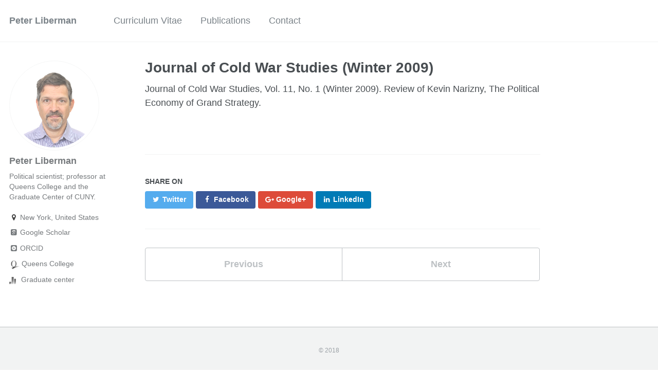

--- FILE ---
content_type: text/html; charset=utf-8
request_url: http://peterliberman.com/book_review/5-journal_of_cold
body_size: 3202
content:
<!doctype html><html lang="en" class="no-js"><head><meta charset="utf-8"> <!-- begin SEO --><title>Journal of Cold War Studies (Winter 2009) - Peter Liberman</title><meta property="og:locale" content="en-US"><meta property="og:site_name" content="Peter Liberman"><meta property="og:title" content="Journal of Cold War Studies (Winter 2009)"><link rel="canonical" href="https://pjliberman.github.io/book_review/5-journal_of_cold"><meta property="og:url" content="https://pjliberman.github.io/book_review/5-journal_of_cold"><meta property="og:description" content="Vol. 11, No. 1 (Winter 2009). Review of Kevin Narizny, The Political Economy of Grand Strategy."> <script type="application/ld+json"> { "@context" : "http://schema.org", "@type" : "Person", "name" : "Peter Liberman", "url" : "https://pjliberman.github.io", "sameAs" : null } </script> <!-- end SEO --><link href="https://pjliberman.github.io/feed.xml" type="application/atom+xml" rel="alternate" title="Peter Liberman Feed"> <!-- http://t.co/dKP3o1e --><meta name="HandheldFriendly" content="True"><meta name="MobileOptimized" content="320"><meta name="viewport" content="width=device-width, initial-scale=1.0"> <script> document.documentElement.className = document.documentElement.className.replace(/\bno-js\b/g, '') + ' js '; </script> <!-- For all browsers --><link rel="stylesheet" href="https://pjliberman.github.io/assets/css/main.css"><meta http-equiv="cleartype" content="on"> <!-- start custom head snippets --><link rel="apple-touch-icon" sizes="57x57" href="https://pjliberman.github.io/images/apple-touch-icon-57x57.png?v=M44lzPylqQ"><link rel="apple-touch-icon" sizes="60x60" href="https://pjliberman.github.io/images/apple-touch-icon-60x60.png?v=M44lzPylqQ"><link rel="apple-touch-icon" sizes="72x72" href="https://pjliberman.github.io/images/apple-touch-icon-72x72.png?v=M44lzPylqQ"><link rel="apple-touch-icon" sizes="76x76" href="https://pjliberman.github.io/images/apple-touch-icon-76x76.png?v=M44lzPylqQ"><link rel="apple-touch-icon" sizes="114x114" href="https://pjliberman.github.io/images/apple-touch-icon-114x114.png?v=M44lzPylqQ"><link rel="apple-touch-icon" sizes="120x120" href="https://pjliberman.github.io/images/apple-touch-icon-120x120.png?v=M44lzPylqQ"><link rel="apple-touch-icon" sizes="144x144" href="https://pjliberman.github.io/images/apple-touch-icon-144x144.png?v=M44lzPylqQ"><link rel="apple-touch-icon" sizes="152x152" href="https://pjliberman.github.io/images/apple-touch-icon-152x152.png?v=M44lzPylqQ"><link rel="apple-touch-icon" sizes="180x180" href="https://pjliberman.github.io/images/apple-touch-icon-180x180.png?v=M44lzPylqQ"><link rel="icon" type="image/png" href="https://pjliberman.github.io/images/favicon-32x32.png?v=M44lzPylqQ" sizes="32x32"><link rel="icon" type="image/png" href="https://pjliberman.github.io/images/android-chrome-192x192.png?v=M44lzPylqQ" sizes="192x192"><link rel="icon" type="image/png" href="https://pjliberman.github.io/images/favicon-96x96.png?v=M44lzPylqQ" sizes="96x96"><link rel="icon" type="image/png" href="https://pjliberman.github.io/images/favicon-16x16.png?v=M44lzPylqQ" sizes="16x16"><link rel="manifest" href="https://pjliberman.github.io/images/manifest.json?v=M44lzPylqQ"><link rel="mask-icon" href="https://pjliberman.github.io/images/safari-pinned-tab.svg?v=M44lzPylqQ" color="#000000"><link rel="shortcut icon" href="/images/favicon.ico?v=M44lzPylqQ"><meta name="msapplication-TileColor" content="#000000"><meta name="msapplication-TileImage" content="https://pjliberman.github.io/images/mstile-144x144.png?v=M44lzPylqQ"><meta name="msapplication-config" content="https://pjliberman.github.io/images/browserconfig.xml?v=M44lzPylqQ"><meta name="theme-color" content="#ffffff"><link rel="stylesheet" href="https://pjliberman.github.io/assets/css/academicons.css"/> <script type="text/x-mathjax-config"> MathJax.Hub.Config({ TeX: { equationNumbers: { autoNumber: "all" } } }); </script> <script type="text/x-mathjax-config"> MathJax.Hub.Config({ tex2jax: { inlineMath: [ ['$','$'], ["\\(","\\)"] ], processEscapes: true } }); </script> <script src="https://cdnjs.cloudflare.com/ajax/libs/mathjax/2.7.1/MathJax.js?config=TeX-AMS-MML_HTMLorMML" type="text/javascript"></script> <!-- end custom head snippets --></head><body> <!--[if lt IE 9]><div class="notice--danger align-center" style="margin: 0;">You are using an <strong>outdated</strong> browser. Please <a href="http://browsehappy.com/">upgrade your browser</a> to improve your experience.</div><![endif]--><div class="masthead"><div class="masthead__inner-wrap"><div class="masthead__menu"><nav id="site-nav" class="greedy-nav"> <button><div class="navicon"></div></button><ul class="visible-links"> <!--<li class="masthead__menu-item masthead__menu-item--lg"><a href="https://pjliberman.github.io/">Peter Liberman</a></li>--><li class="masthead__menu-item masthead__menu-item--lg"><a href=" https://pjliberman.github.io/">Peter Liberman</a></li><li class="masthead__menu-item"><a href="https://pjliberman.github.io/cv/">Curriculum Vitae</a></li><li class="masthead__menu-item"><a href="https://pjliberman.github.io/publications/">Publications</a></li><li class="masthead__menu-item"><a href="https://pjliberman.github.io/contact/">Contact</a></li></ul><ul class="hidden-links hidden"></ul></nav></div></div></div><div id="main" role="main"><div class="sidebar sticky"><div itemscope itemtype="http://schema.org/Person"><div class="author__avatar"> <!-- <img src="https://pjliberman.github.io/images/profile.png" class="author__avatar" alt="Peter Liberman"> --> <img src="../images/peter-profile.jpg" alt=""></div><div class="author__content"><h3 class="author__name">Peter Liberman</h3><p class="author__bio">Political scientist; professor at Queens College and the Graduate Center of CUNY.</p></div><div class="author__urls-wrapper"> <button class="btn btn--inverse">Follow</button><ul class="author__urls social-icons"><li><i class="fa fa-fw fa-map-marker" aria-hidden="true"></i> New York, United States</li><li><a href="https://scholar.google.com/citations?user=OHU9yzAAAAAJ&hl=en"><i class="ai ai-google-scholar-square ai-fw"></i> Google Scholar</a></li><li><a href=" https://orcid.org/0000-0002-9083-7933"><i class="ai ai-orcid-square ai-fw"></i> ORCID</a></li><li><a href="http://qcpages.qc.cuny.edu/Political_Science/liberman.html" > <img src="../images/queens_logo.png" style="filter: grayscale(100%);width:20px" alt=""> Queens College </a></li><li><a href="https://politicalscience.commons.gc.cuny.edu/faculty/peter-liberman/"> <img src="../images/chart.svg" style="filter: grayscale(100%);width:12.5px; margin-right: 10px;" alt="">Graduate center</a></li></ul></div></div></div><article class="page" itemscope itemtype="http://schema.org/CreativeWork"><meta itemprop="headline" content="Journal of Cold War Studies (Winter 2009)"><meta itemprop="description" content="Vol. 11, No. 1 (Winter 2009). Review of Kevin Narizny, The Political Economy of Grand Strategy."><div class="page__inner-wrap"><header><h1 class="page__title" itemprop="headline">Journal of Cold War Studies (Winter 2009)</h1></header><section class="page__content" itemprop="text"><p>Journal of Cold War Studies, Vol. 11, No. 1 (Winter 2009). Review of Kevin Narizny, The Political Economy of Grand Strategy.</p><!-- [Read paper here](http://www.foreignaffairs.com/articles/141036/peter-liberman-and-julie-a-george/will-conquest-pdf) --> <!-- Recommended citation: Your Name, You. (2009). "Paper Title Number 1." <i>Journal 1</i>. 1(1). --></section><footer class="page__meta"></footer><section class="page__share"><h4 class="page__share-title">Share on</h4><a href="https://twitter.com/intent/tweet?text=https://pjliberman.github.io/book_review/5-journal_of_cold" class="btn btn--twitter" title="Share on Twitter"><i class="fa fa-fw fa-twitter" aria-hidden="true"></i><span> Twitter</span></a> <a href="https://www.facebook.com/sharer/sharer.php?u=https://pjliberman.github.io/book_review/5-journal_of_cold" class="btn btn--facebook" title="Share on Facebook"><i class="fa fa-fw fa-facebook" aria-hidden="true"></i><span> Facebook</span></a> <a href="https://plus.google.com/share?url=https://pjliberman.github.io/book_review/5-journal_of_cold" class="btn btn--google-plus" title="Share on Google Plus"><i class="fa fa-fw fa-google-plus" aria-hidden="true"></i><span> Google+</span></a> <a href="https://www.linkedin.com/shareArticle?mini=true&url=https://pjliberman.github.io/book_review/5-journal_of_cold" class="btn btn--linkedin" title="Share on LinkedIn"><i class="fa fa-fw fa-linkedin" aria-hidden="true"></i><span> LinkedIn</span></a></section><nav class="pagination"> <a href="https://pjliberman.github.io/book_review/4-political_science" class="pagination--pager" title="Political Science Quarterly (Winter 2008–9) ">Previous</a> <a href="https://pjliberman.github.io/book_review/6-political-sciences_121" class="pagination--pager" title="Political Science Quarterly (Fall 2009) ">Next</a></nav></div></article></div></script><div class="page__footer"><footer> <!-- start custom footer snippets --> <!--<h3 style="display:inline-block">Peter Liberman</h3>--> <!--<p style="display:inline-block; font-size: 14px; margin-left: 20px">pjliberman@gmail.com</p>--> <!-- end custom footer snippets --><div class="page__footer-follow"><ul class="social-icons"> <!--<li><strong>Follow:</strong></li>--> <!--<li><a href="https://pjliberman.github.io/feed.xml"><i class="fa fa-fw fa-rss-square" aria-hidden="true"></i> Feed</a></li>--></ul></div><!--<div class="page__footer-copyright">&copy; 2018 Peter Liberman. Powered by <a href="http://www.bogotadev.com/" rel="nofollow" target="blank">BogotaDev</a></div>--><div class="page__footer-copyright" style="text-align: center !important">&copy; 2018</div></footer></div><script src="https://pjliberman.github.io/assets/js/main.min.js"></script> <script> (function(i,s,o,g,r,a,m){i['GoogleAnalyticsObject']=r;i[r]=i[r]||function(){ (i[r].q=i[r].q||[]).push(arguments)},i[r].l=1*new Date();a=s.createElement(o), m=s.getElementsByTagName(o)[0];a.async=1;a.src=g;m.parentNode.insertBefore(a,m) })(window,document,'script','//www.google-analytics.com/analytics.js','ga'); ga('create', '', 'auto'); ga('send', 'pageview'); </script></body></html>


--- FILE ---
content_type: image/svg+xml
request_url: http://peterliberman.com/images/chart.svg
body_size: 510
content:
<svg xmlns="http://www.w3.org/2000/svg" xmlns:xlink="http://www.w3.org/1999/xlink" viewBox="0 0 63.79 71.33"><defs><style>.cls-1{fill:url(#linear-gradient);}.cls-2{fill:url(#linear-gradient-2);}.cls-3{fill:url(#linear-gradient-3);}</style><linearGradient id="linear-gradient" x1="16.5" y1="72.52" x2="2.06" y2="47.52" gradientUnits="userSpaceOnUse"><stop offset="0" stop-color="#fff"/><stop offset="0.07" stop-color="#dedede"/><stop offset="0.19" stop-color="#b1b1b1"/><stop offset="0.3" stop-color="#8a8a8a"/><stop offset="0.42" stop-color="#6a6a6a"/><stop offset="0.55" stop-color="#525252"/><stop offset="0.68" stop-color="#414141"/><stop offset="0.82" stop-color="#363636"/><stop offset="0.99" stop-color="#333"/></linearGradient><linearGradient id="linear-gradient-2" x1="49.08" y1="66.43" x2="13.55" y2="4.9" xlink:href="#linear-gradient"/><linearGradient id="linear-gradient-3" x1="68.26" y1="68.75" x2="40.77" y2="21.14" xlink:href="#linear-gradient"/></defs><title>chart</title><g id="Layer_2" data-name="Layer 2"><g id="Layer_1-2" data-name="Layer 1"><rect class="cls-1" y="48.71" width="18.56" height="22.62"/><rect class="cls-2" x="22.04" width="18.56" height="71.33"/><rect class="cls-3" x="45.23" y="18.56" width="18.56" height="52.77"/></g></g></svg>